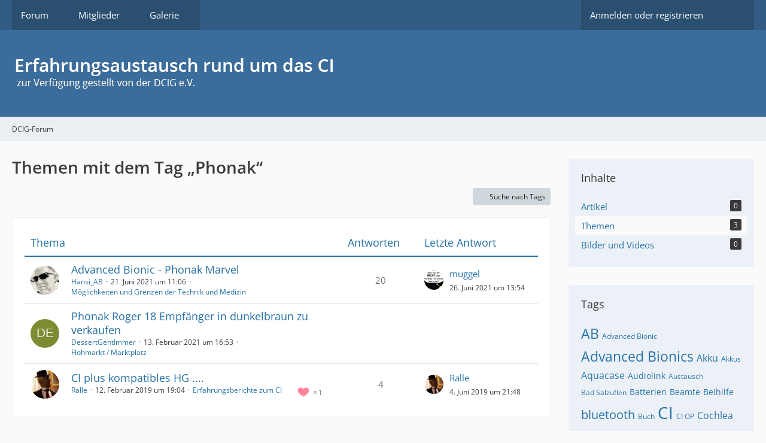

--- FILE ---
content_type: text/html; charset=UTF-8
request_url: https://dcig-forum.de/index.php?tagged/146-phonak/&objectType=com.woltlab.wbb.thread
body_size: 10284
content:






<!DOCTYPE html>
<html
    dir="ltr"
    lang="de"
    data-color-scheme="system"
>

<head>
	<meta charset="utf-8">
		
	<title>Themen mit dem Tag „Phonak“ - DCIG-Forum</title>
	
	<meta name="viewport" content="width=device-width, initial-scale=1">
<meta name="format-detection" content="telephone=no">
<meta name="robots" content="noindex"><meta name="description" content="Das Cochlea-Implantat - Taub und trotzdem hören - Forum der DCIG">
<meta property="og:site_name" content="DCIG-Forum">

<!-- Stylesheets -->
<link rel="stylesheet" type="text/css" href="https://dcig-forum.de/style/style-1.css?m=1744826167"><link rel="preload" href="https://dcig-forum.de/font/families/Open%20Sans/OpenSans%5Bwdth%2Cwght%5D.woff2?v=1705172126" as="font" crossorigin>

<meta name="timezone" content="Europe/Berlin">


<script>
	var WCF_PATH = 'https://dcig-forum.de/';
	var WSC_API_URL = 'https://dcig-forum.de/';
	
	var LANGUAGE_ID = 1;
	var LANGUAGE_USE_INFORMAL_VARIANT = false;
	var TIME_NOW = 1769985898;
	var LAST_UPDATE_TIME = 1744826165;
	var ENABLE_DEBUG_MODE = false;
	var ENABLE_PRODUCTION_DEBUG_MODE = true;
	var ENABLE_DEVELOPER_TOOLS = false;
	var PAGE_TITLE = 'DCIG-Forum';
	
	var REACTION_TYPES = {"1":{"title":"Gef\u00e4llt mir","renderedIcon":"<img\n\tsrc=\"https:\/\/dcig-forum.de\/images\/reaction\/like.svg\"\n\talt=\"Gef\u00e4llt mir\"\n\tclass=\"reactionType\"\n\tdata-reaction-type-id=\"1\"\n>","iconPath":"https:\/\/dcig-forum.de\/images\/reaction\/like.svg","showOrder":1,"reactionTypeID":1,"isAssignable":1},"2":{"title":"Danke","renderedIcon":"<img\n\tsrc=\"https:\/\/dcig-forum.de\/images\/reaction\/thanks.svg\"\n\talt=\"Danke\"\n\tclass=\"reactionType\"\n\tdata-reaction-type-id=\"2\"\n>","iconPath":"https:\/\/dcig-forum.de\/images\/reaction\/thanks.svg","showOrder":2,"reactionTypeID":2,"isAssignable":1},"3":{"title":"Haha","renderedIcon":"<img\n\tsrc=\"https:\/\/dcig-forum.de\/images\/reaction\/haha.svg\"\n\talt=\"Haha\"\n\tclass=\"reactionType\"\n\tdata-reaction-type-id=\"3\"\n>","iconPath":"https:\/\/dcig-forum.de\/images\/reaction\/haha.svg","showOrder":3,"reactionTypeID":3,"isAssignable":0},"4":{"title":"Verwirrend","renderedIcon":"<img\n\tsrc=\"https:\/\/dcig-forum.de\/images\/reaction\/confused.svg\"\n\talt=\"Verwirrend\"\n\tclass=\"reactionType\"\n\tdata-reaction-type-id=\"4\"\n>","iconPath":"https:\/\/dcig-forum.de\/images\/reaction\/confused.svg","showOrder":4,"reactionTypeID":4,"isAssignable":0},"5":{"title":"Traurig","renderedIcon":"<img\n\tsrc=\"https:\/\/dcig-forum.de\/images\/reaction\/sad.svg\"\n\talt=\"Traurig\"\n\tclass=\"reactionType\"\n\tdata-reaction-type-id=\"5\"\n>","iconPath":"https:\/\/dcig-forum.de\/images\/reaction\/sad.svg","showOrder":5,"reactionTypeID":5,"isAssignable":0}};
	
	
		{
		const colorScheme = matchMedia("(prefers-color-scheme: dark)").matches ? "dark" : "light";
		document.documentElement.dataset.colorScheme = colorScheme;
	}
	</script>

<script src="https://dcig-forum.de/js/WoltLabSuite/WebComponent.min.js?v=1744826165"></script>
<script src="https://dcig-forum.de/js/preload/de.preload.js?v=1744826165"></script>

<script src="https://dcig-forum.de/js/WoltLabSuite.Core.min.js?v=1744826165"></script>
<script>
requirejs.config({
	baseUrl: 'https://dcig-forum.de/js',
	urlArgs: 't=1744826165'
	
});

window.addEventListener('pageshow', function(event) {
	if (event.persisted) {
		window.location.reload();
	}
});

</script>
<script src="https://dcig-forum.de/js/WoltLabSuite.Gallery.min.js?v=1744826165"></script>
<script src="https://dcig-forum.de/js/WoltLabSuite.Forum.min.js?v=1744826165"></script>
<noscript>
	<style>
		.jsOnly {
			display: none !important;
		}
		
		.noJsOnly {
			display: block !important;
		}
	</style>
</noscript>

<script type="application/ld+json">
{
"@context": "http://schema.org",
"@type": "WebSite",
"url": "https:\/\/dcig-forum.de\/forum\/",
"potentialAction": {
"@type": "SearchAction",
"target": "https:\/\/dcig-forum.de\/index.php?search\/&q={search_term_string}",
"query-input": "required name=search_term_string"
}
}
</script>
<link rel="apple-touch-icon" sizes="180x180" href="https://dcig-forum.de/images/favicon/default.apple-touch-icon.png">
<link rel="manifest" href="https://dcig-forum.de/images/favicon/default.manifest.json">
<link rel="icon" type="image/png" sizes="48x48" href="https://dcig-forum.de/images/favicon/default.favicon-48x48.png">
<meta name="msapplication-config" content="https://dcig-forum.de/images/favicon/default.browserconfig.xml">
<meta name="theme-color" content="#3a6d9c">
<script>
    {
        document.querySelector('meta[name="theme-color"]').content = window.getComputedStyle(document.documentElement).getPropertyValue("--wcfPageThemeColor");
    }
</script>

	
		
						<link rel="canonical" href="https://dcig-forum.de/index.php?tagged/146-phonak/&amp;objectType=com.woltlab.wbb.thread">
	</head>

<body id="tpl_wcf_tagged"
	itemscope itemtype="http://schema.org/WebPage"	data-template="tagged" data-application="wcf" data-page-id="32" data-page-identifier="com.woltlab.wcf.Tagged"		class="">

<span id="top"></span>

<div id="pageContainer" class="pageContainer">
	
	
	<div id="pageHeaderContainer" class="pageHeaderContainer">
	<header id="pageHeader" class="pageHeader">
		<div id="pageHeaderPanel" class="pageHeaderPanel">
			<div class="layoutBoundary">
				<div class="box mainMenu" data-box-identifier="com.woltlab.wcf.MainMenu">
			
		
	<div class="boxContent">
		<nav aria-label="Hauptmenü">
	<ol class="boxMenu">
		
		
					<li class=" boxMenuHasChildren" data-identifier="com.woltlab.wbb.BoardList">
				<a href="https://dcig-forum.de/forum/" class="boxMenuLink">
					<span class="boxMenuLinkTitle">Forum</span>
																<fa-icon size="16" name="caret-down" solid></fa-icon>
									</a>
				
				<ol class="boxMenuDepth1">				
									<li class="" data-identifier="com.woltlab.wcf.Dashboard">
				<a href="https://dcig-forum.de/index.php?dashboard/" class="boxMenuLink">
					<span class="boxMenuLinkTitle">Letzte Aktivitäten</span>
														</a>
				
				</li>				
									<li class="" data-identifier="com.woltlab.wbb.UnresolvedThreadList">
				<a href="https://dcig-forum.de/forum/index.php?unresolved-thread-list/" class="boxMenuLink">
					<span class="boxMenuLinkTitle">Unerledigte Themen</span>
														</a>
				
				</li>				
									</ol></li>									<li class=" boxMenuHasChildren" data-identifier="com.woltlab.wcf.MembersList">
				<a href="https://dcig-forum.de/index.php?members-list/" class="boxMenuLink">
					<span class="boxMenuLinkTitle">Mitglieder</span>
																<fa-icon size="16" name="caret-down" solid></fa-icon>
									</a>
				
				<ol class="boxMenuDepth1">				
									<li class="" data-identifier="com.woltlab.wcf.RecentActivityList">
				<a href="https://dcig-forum.de/index.php?recent-activity-list/" class="boxMenuLink">
					<span class="boxMenuLinkTitle">Letzte Aktivitäten</span>
														</a>
				
				</li>				
									<li class="" data-identifier="com.woltlab.wcf.UsersOnlineList">
				<a href="https://dcig-forum.de/index.php?users-online-list/" class="boxMenuLink">
					<span class="boxMenuLinkTitle">Benutzer online</span>
														</a>
				
				</li>				
									<li class="" data-identifier="com.woltlab.wcf.Team">
				<a href="https://dcig-forum.de/index.php?team/" class="boxMenuLink">
					<span class="boxMenuLinkTitle">Team</span>
														</a>
				
				</li>				
									<li class="" data-identifier="com.woltlab.wcf.UserSearch">
				<a href="https://dcig-forum.de/index.php?user-search/" class="boxMenuLink">
					<span class="boxMenuLinkTitle">Mitgliedersuche</span>
														</a>
				
				</li>				
									</ol></li>									<li class=" boxMenuHasChildren" data-identifier="com.woltlab.gallery.Gallery">
				<a href="https://dcig-forum.de/gallery/" class="boxMenuLink">
					<span class="boxMenuLinkTitle">Galerie</span>
																<fa-icon size="16" name="caret-down" solid></fa-icon>
									</a>
				
				<ol class="boxMenuDepth1">				
									<li class="" data-identifier="com.woltlab.gallery.AlbumList">
				<a href="https://dcig-forum.de/gallery/index.php?album-list/" class="boxMenuLink">
					<span class="boxMenuLinkTitle">Alben</span>
														</a>
				
				</li>				
									</ol></li>								
		
	</ol>
</nav>	</div>
</div><button type="button" class="pageHeaderMenuMobile" aria-expanded="false" aria-label="Menü">
	<span class="pageHeaderMenuMobileInactive">
		<fa-icon size="32" name="bars"></fa-icon>
	</span>
	<span class="pageHeaderMenuMobileActive">
		<fa-icon size="32" name="xmark"></fa-icon>
	</span>
</button>
				
				<nav id="topMenu" class="userPanel">
	<ul class="userPanelItems">
									<li id="pageLanguageContainer">
					</li>
						<li id="userLogin">
				<a
					class="loginLink"
					href="https://dcig-forum.de/index.php?login/&amp;url=https%3A%2F%2Fdcig-forum.de%2Findex.php%3Ftagged%2F146-phonak%2F%26objectType%3Dcom.woltlab.wbb.thread"
					rel="nofollow"
				>Anmelden oder registrieren</a>
			</li>
				
								
							
		<!-- page search -->
		<li>
			<a href="https://dcig-forum.de/index.php?search/" id="userPanelSearchButton" class="jsTooltip" title="Suche"><fa-icon size="32" name="magnifying-glass"></fa-icon> <span>Suche</span></a>
		</li>
	</ul>
</nav>
	<a
		href="https://dcig-forum.de/index.php?login/&amp;url=https%3A%2F%2Fdcig-forum.de%2Findex.php%3Ftagged%2F146-phonak%2F%26objectType%3Dcom.woltlab.wbb.thread"
		class="userPanelLoginLink jsTooltip"
		title="Anmelden oder registrieren"
		rel="nofollow"
	>
		<fa-icon size="32" name="arrow-right-to-bracket"></fa-icon>
	</a>
			</div>
		</div>
		
		<div id="pageHeaderFacade" class="pageHeaderFacade">
			<div class="layoutBoundary">
				<div id="pageHeaderLogo" class="pageHeaderLogo">
		
	<a href="https://dcig-forum.de/forum/" aria-label="DCIG-Forum">
		<img src="https://dcig-forum.de/images/style-1/wbb3-header-logo.png" alt="" class="pageHeaderLogoLarge" height="65" width="571" loading="eager">
		<img src="https://dcig-forum.de/images/style-1/wbb3-header-logo.png" alt="" class="pageHeaderLogoSmall" height="65" width="571" loading="eager">
		
		
	</a>
</div>
				
					


<button type="button" id="pageHeaderSearchMobile" class="pageHeaderSearchMobile" aria-expanded="false" aria-label="Suche">
	<fa-icon size="32" name="magnifying-glass"></fa-icon>
</button>

<div id="pageHeaderSearch" class="pageHeaderSearch">
	<form method="post" action="https://dcig-forum.de/index.php?search/">
		<div id="pageHeaderSearchInputContainer" class="pageHeaderSearchInputContainer">
			<div class="pageHeaderSearchType dropdown">
				<a href="#" class="button dropdownToggle" id="pageHeaderSearchTypeSelect">
					<span class="pageHeaderSearchTypeLabel">Alles</span>
					<fa-icon size="16" name="caret-down" solid></fa-icon>
				</a>
				<ul class="dropdownMenu">
					<li><a href="#" data-extended-link="https://dcig-forum.de/index.php?search/&amp;extended=1" data-object-type="everywhere">Alles</a></li>
					<li class="dropdownDivider"></li>
					
					
					
																		<li><a href="#" data-extended-link="https://dcig-forum.de/index.php?search/&amp;type=com.woltlab.wcf.article&amp;extended=1" data-object-type="com.woltlab.wcf.article">Artikel</a></li>
																																			<li><a href="#" data-extended-link="https://dcig-forum.de/index.php?search/&amp;type=com.woltlab.wbb.post&amp;extended=1" data-object-type="com.woltlab.wbb.post">Forum</a></li>
																								<li><a href="#" data-extended-link="https://dcig-forum.de/index.php?search/&amp;type=com.woltlab.gallery.image&amp;extended=1" data-object-type="com.woltlab.gallery.image">Galerie</a></li>
																								<li><a href="#" data-extended-link="https://dcig-forum.de/index.php?search/&amp;type=com.woltlab.wcf.page&amp;extended=1" data-object-type="com.woltlab.wcf.page">Seiten</a></li>
																
					<li class="dropdownDivider"></li>
					<li><a class="pageHeaderSearchExtendedLink" href="https://dcig-forum.de/index.php?search/&amp;extended=1">Erweiterte Suche</a></li>
				</ul>
			</div>
			
			<input type="search" name="q" id="pageHeaderSearchInput" class="pageHeaderSearchInput" placeholder="Suchbegriff eingeben" autocomplete="off" value="">
			
			<button type="submit" class="pageHeaderSearchInputButton button" title="Suche">
				<fa-icon size="16" name="magnifying-glass"></fa-icon>
			</button>
			
			<div id="pageHeaderSearchParameters"></div>
			
					</div>
	</form>
</div>

	</div>
		</div>
	</header>
	
	
</div>
	
	
	
	
	
	<div class="pageNavigation">
	<div class="layoutBoundary">
			<nav class="breadcrumbs" aria-label="Verlaufsnavigation">
		<ol class="breadcrumbs__list" itemprop="breadcrumb" itemscope itemtype="http://schema.org/BreadcrumbList">
			<li class="breadcrumbs__item" title="DCIG-Forum" itemprop="itemListElement" itemscope itemtype="http://schema.org/ListItem">
							<a class="breadcrumbs__link" href="https://dcig-forum.de/forum/" itemprop="item">
																	<span class="breadcrumbs__parent_indicator">
										<fa-icon size="16" name="arrow-left-long"></fa-icon>
									</span>
																<span class="breadcrumbs__title" itemprop="name">DCIG-Forum</span>
							</a>
															<meta itemprop="position" content="1">
																					</li>
		</ol>
	</nav>
	</div>
</div>
	
	
	
	<section id="main" class="main" role="main">
		<div class="layoutBoundary">
			

						
			<div id="content" class="content content--sidebar-right">
								
																					
													<header class="contentHeader">
								<div class="contentHeaderTitle">
									<h1 class="contentTitle">Themen mit dem Tag „Phonak“</h1>
																	</div>
								
								
							</header>
																			
				
				
				
				
				

				




	<div class="contentInteraction">
		
					<div class="contentInteractionButtonContainer">
									<div class="contentInteractionButtons">
						<a href="https://dcig-forum.de/index.php?tag-search/" class="contentInteractionButton button small"><fa-icon size="16" name="magnifying-glass"></fa-icon> <span>Suche nach Tags</span></a>					</div>
				
				
							</div>
			</div>

	<div class="section tabularBox messageGroupList wbbThreadList">
	<ol class="tabularList">
		<li class="tabularListRow tabularListRowHead">
			<ol class="tabularListColumns">
				<li class="columnSubject">Thema</li>
				<li class="columnStats">Antworten</li>
				<li class="columnLastPost">Letzte Antwort</li>
				
				
			</ol>
		</li>
		
		
	<li class="tabularListRow">
		<ol
			id="thread5026"
			class="tabularListColumns messageGroup wbbThread jsClipboardObject"
			data-thread-id="5026" data-element-id="5026" data-is-closed="0" data-is-deleted="0"
			data-is-sticky="0" data-is-disabled="0" data-is-announcement="0"
						data-is-link="0"
		>
									<li class="columnIcon columnAvatar">
				<div>
					<p><img src="https://dcig-forum.de/images/avatars/52/471-52fb28d77beb6adaf6d4964f258a82c058e6c046.webp" width="48" height="48" alt="" class="userAvatarImage" loading="lazy"></p>
					
								
																																							
					
				</div>
			</li>
							<li class="columnSubject">
					
					
					<h3>
						
						
																					<a href="https://dcig-forum.de/forum/index.php?thread/5026-advanced-bionic-phonak-marvel/" class="messageGroupLink wbbTopicLink" data-object-id="5026">Advanced Bionic - Phonak Marvel</a>
																			
													<span class="badge messageGroupCounterMobile">20</span>
											</h3>
					
					<aside class="statusDisplay" role="presentation">
						<ul class="inlineList statusIcons">
																																																	
														
							
							
													</ul>
					</aside>
					
					<ul class="inlineList dotSeparated small messageGroupInfo">
						<li class="messageGroupAuthor"><a href="https://dcig-forum.de/index.php?user/3000-hansi-ab/" data-object-id="3000" class="userLink">Hansi_AB</a></li>
						<li class="messageGroupTime"><woltlab-core-date-time date="2021-06-21T09:06:27+00:00">21. Juni 2021 um 11:06</woltlab-core-date-time></li>
												<li class="wbbThreadBoardLink"><a href="https://dcig-forum.de/forum/index.php?board/7-m%C3%B6glichkeiten-und-grenzen-der-technik-und-medizin/">Möglichkeiten und Grenzen der Technik und Medizin</a></li>						
					</ul>
					
					<ul class="messageGroupInfoMobile">
						<li class="messageGroupAuthorMobile">Hansi_AB</li>
						<li class="messageGroupLastPostTimeMobile"><woltlab-core-date-time date="2021-06-26T11:54:02+00:00">26. Juni 2021 um 13:54</woltlab-core-date-time></li>
					</ul>
					
										
					
				</li>
				<li class="columnStats">
											<dl class="plain statsDataList">
							<dt>Antworten</dt>
							<dd>20</dd>
						</dl>
						<dl class="plain statsDataList">
							<dt>Zugriffe</dt>
							<dd>10k</dd>
						</dl>

						<div class="messageGroupListStatsSimple">
															<span aria-label="Antworten">
									<fa-icon size="16" name="comment"></fa-icon>
								</span>
								20													</div>
									</li>
				
				<li class="columnLastPost">
											<div class="box32">
							<a href="https://dcig-forum.de/forum/index.php?thread/5026-advanced-bionic-phonak-marvel/&amp;action=lastPost" class="jsTooltip" title="Zum letzten Beitrag springen"><img src="https://dcig-forum.de/images/avatars/2b/74-2b2c037c8d383fad192a1d35c43b16636d05e421.gif" width="32" height="32" alt="" class="userAvatarImage" loading="lazy"></a>
							
							<div>
								<p>
									<a href="https://dcig-forum.de/index.php?user/23-muggel/" data-object-id="23" class="userLink">muggel</a>								</p>
								<small><woltlab-core-date-time date="2021-06-26T11:54:02+00:00">26. Juni 2021 um 13:54</woltlab-core-date-time></small>
							</div>
						</div>
									</li>
						
			
		</ol>
	</li>
	<li class="tabularListRow">
		<ol
			id="thread4923"
			class="tabularListColumns messageGroup wbbThread jsClipboardObject"
			data-thread-id="4923" data-element-id="4923" data-is-closed="0" data-is-deleted="0"
			data-is-sticky="0" data-is-disabled="0" data-is-announcement="0"
						data-is-link="0"
		>
									<li class="columnIcon columnAvatar">
				<div>
					<p><img src="[data-uri]" width="48" height="48" alt="" class="userAvatarImage"></p>
					
								
																																							
					
				</div>
			</li>
							<li class="columnSubject">
					
					
					<h3>
						
						
																					<a href="https://dcig-forum.de/forum/index.php?thread/4923-phonak-roger-18-empf%C3%A4nger-in-dunkelbraun-zu-verkaufen/" class="messageGroupLink wbbTopicLink" data-object-id="4923">Phonak Roger 18 Empfänger in dunkelbraun zu verkaufen</a>
																			
											</h3>
					
					<aside class="statusDisplay" role="presentation">
						<ul class="inlineList statusIcons">
																																																		<li>
									<span class="jsTooltip" title="Dieses Thema enthält einen Dateianhang.">
										<fa-icon size="16" name="paperclip"></fa-icon>
									</span>
								</li>
														
														
							
							
													</ul>
					</aside>
					
					<ul class="inlineList dotSeparated small messageGroupInfo">
						<li class="messageGroupAuthor"><a href="https://dcig-forum.de/index.php?user/2969-dessertgehtimmer/" data-object-id="2969" class="userLink">DessertGehtImmer</a></li>
						<li class="messageGroupTime"><woltlab-core-date-time date="2021-02-13T15:53:16+00:00">13. Februar 2021 um 16:53</woltlab-core-date-time></li>
												<li class="wbbThreadBoardLink"><a href="https://dcig-forum.de/forum/index.php?board/17-flohmarkt-marktplatz/">Flohmarkt / Marktplatz</a></li>						
					</ul>
					
					<ul class="messageGroupInfoMobile">
						<li class="messageGroupAuthorMobile">DessertGehtImmer</li>
						<li class="messageGroupLastPostTimeMobile"><woltlab-core-date-time date="2021-02-13T15:53:16+00:00">13. Februar 2021 um 16:53</woltlab-core-date-time></li>
					</ul>
					
										
					
				</li>
				<li class="columnStats">
											<dl class="plain statsDataList">
							<dt>Antworten</dt>
							<dd>0</dd>
						</dl>
						<dl class="plain statsDataList">
							<dt>Zugriffe</dt>
							<dd>1,7k</dd>
						</dl>

						<div class="messageGroupListStatsSimple">
													</div>
									</li>
				
				<li class="columnLastPost">
									</li>
						
			
		</ol>
	</li>
	<li class="tabularListRow">
		<ol
			id="thread4334"
			class="tabularListColumns messageGroup wbbThread jsClipboardObject"
			data-thread-id="4334" data-element-id="4334" data-is-closed="0" data-is-deleted="0"
			data-is-sticky="0" data-is-disabled="0" data-is-announcement="0"
						data-is-link="0"
		>
									<li class="columnIcon columnAvatar">
				<div>
					<p><img src="https://dcig-forum.de/images/avatars/0d/300-0d6cdd5c828e72fe7bfa4f49fc9cd2e61e6f2d1d.webp" width="48" height="48" alt="" class="userAvatarImage" loading="lazy"></p>
					
								
																																							
					
				</div>
			</li>
							<li class="columnSubject">
					
					
					<h3>
						
						
																					<a href="https://dcig-forum.de/forum/index.php?thread/4334-ci-plus-kompatibles-hg/" class="messageGroupLink wbbTopicLink" data-object-id="4334">CI plus kompatibles HG ....</a>
																			
													<span class="badge messageGroupCounterMobile">4</span>
											</h3>
					
					<aside class="statusDisplay" role="presentation">
						<ul class="inlineList statusIcons">
							<li>			<span class="topReactionShort jsTooltip" title="Gefällt mir × 1">
			<img
	src="https://dcig-forum.de/images/reaction/like.svg"
	alt="Gefällt mir"
	class="reactionType"
	data-reaction-type-id="1"
>			<span class="reactionCount">1</span>
		</span>
	</li>																																										
														
							
							
													</ul>
					</aside>
					
					<ul class="inlineList dotSeparated small messageGroupInfo">
						<li class="messageGroupAuthor"><a href="https://dcig-forum.de/index.php?user/2453-ralle/" data-object-id="2453" class="userLink">Ralle</a></li>
						<li class="messageGroupTime"><woltlab-core-date-time date="2019-02-12T18:04:40+00:00">12. Februar 2019 um 19:04</woltlab-core-date-time></li>
												<li class="wbbThreadBoardLink"><a href="https://dcig-forum.de/forum/index.php?board/40-erfahrungsberichte-zum-ci/">Erfahrungsberichte zum CI</a></li>						
					</ul>
					
					<ul class="messageGroupInfoMobile">
						<li class="messageGroupAuthorMobile">Ralle</li>
						<li class="messageGroupLastPostTimeMobile"><woltlab-core-date-time date="2019-06-04T19:48:01+00:00">4. Juni 2019 um 21:48</woltlab-core-date-time></li>
					</ul>
					
										
					
				</li>
				<li class="columnStats">
											<dl class="plain statsDataList">
							<dt>Antworten</dt>
							<dd>4</dd>
						</dl>
						<dl class="plain statsDataList">
							<dt>Zugriffe</dt>
							<dd>5,1k</dd>
						</dl>

						<div class="messageGroupListStatsSimple">
															<span aria-label="Antworten">
									<fa-icon size="16" name="comment"></fa-icon>
								</span>
								4													</div>
									</li>
				
				<li class="columnLastPost">
											<div class="box32">
							<a href="https://dcig-forum.de/forum/index.php?thread/4334-ci-plus-kompatibles-hg/&amp;action=lastPost" class="jsTooltip" title="Zum letzten Beitrag springen"><img src="https://dcig-forum.de/images/avatars/0d/300-0d6cdd5c828e72fe7bfa4f49fc9cd2e61e6f2d1d.webp" width="32" height="32" alt="" class="userAvatarImage" loading="lazy"></a>
							
							<div>
								<p>
									<a href="https://dcig-forum.de/index.php?user/2453-ralle/" data-object-id="2453" class="userLink">Ralle</a>								</p>
								<small><woltlab-core-date-time date="2019-06-04T19:48:01+00:00">4. Juni 2019 um 21:48</woltlab-core-date-time></small>
							</div>
						</div>
									</li>
						
			
		</ol>
	</li>
	</ol>
</div>

<footer class="contentFooter">
	
	
	
</footer>

				
				
				
				
																</div>
			
							<aside class="sidebar boxesSidebarRight" aria-label="Rechte Seitenleiste">
					<div class="boxContainer">
						<section class="box" data-static-box-identifier="com.woltlab.wcf.TaggedMenu">
		<h2 class="boxTitle">Inhalte</h2>
		
		<nav class="boxContent">
			<ul class="boxMenu">
									<li>
						<a class="boxMenuLink" href="https://dcig-forum.de/index.php?tagged/146-phonak/&amp;objectType=com.woltlab.wcf.article">
							<span class="boxMenuLinkTitle">Artikel</span>
							<span class="badge">0</span>
						</a>
					</li>
									<li class="active">
						<a class="boxMenuLink" href="https://dcig-forum.de/index.php?tagged/146-phonak/&amp;objectType=com.woltlab.wbb.thread">
							<span class="boxMenuLinkTitle">Themen</span>
							<span class="badge">3</span>
						</a>
					</li>
									<li>
						<a class="boxMenuLink" href="https://dcig-forum.de/index.php?tagged/146-phonak/&amp;objectType=com.woltlab.gallery.image">
							<span class="boxMenuLinkTitle">Bilder und Videos</span>
							<span class="badge">0</span>
						</a>
					</li>
							</ul>
		</nav>
	</section>
	
			<section class="box" data-static-box-identifier="com.woltlab.wcf.TaggedTagCloud">
			<h2 class="boxTitle">Tags</h2>
			
			<div class="boxContent">
					<ul class="tagList">
		<li><a href="https://dcig-forum.de/index.php?tagged/147-ab/&amp;objectType=com.woltlab.wbb.thread" rel="tag" class="tagWeight6">AB</a></li>
							<li><a href="https://dcig-forum.de/index.php?tagged/215-advanced-bionic/&amp;objectType=com.woltlab.wbb.thread" rel="tag" class="tagWeight1">Advanced Bionic</a></li>
							<li><a href="https://dcig-forum.de/index.php?tagged/148-advanced-bionics/&amp;objectType=com.woltlab.wbb.thread" rel="tag" class="tagWeight6">Advanced Bionics</a></li>
							<li><a href="https://dcig-forum.de/index.php?tagged/153-akku/&amp;objectType=com.woltlab.wbb.thread" rel="tag" class="tagWeight3">Akku</a></li>
							<li><a href="https://dcig-forum.de/index.php?tagged/1-akkus/&amp;objectType=com.woltlab.wbb.thread" rel="tag" class="tagWeight1">Akkus</a></li>
							<li><a href="https://dcig-forum.de/index.php?tagged/197-aquacase/&amp;objectType=com.woltlab.wbb.thread" rel="tag" class="tagWeight3">Aquacase</a></li>
							<li><a href="https://dcig-forum.de/index.php?tagged/591-audiolink/&amp;objectType=com.woltlab.wbb.thread" rel="tag" class="tagWeight2">Audiolink</a></li>
							<li><a href="https://dcig-forum.de/index.php?tagged/249-austausch/&amp;objectType=com.woltlab.wbb.thread" rel="tag" class="tagWeight1">Austausch</a></li>
							<li><a href="https://dcig-forum.de/index.php?tagged/157-bad-salzuflen/&amp;objectType=com.woltlab.wbb.thread" rel="tag" class="tagWeight1">Bad Salzuflen</a></li>
							<li><a href="https://dcig-forum.de/index.php?tagged/2-batterien/&amp;objectType=com.woltlab.wbb.thread" rel="tag" class="tagWeight2">Batterien</a></li>
							<li><a href="https://dcig-forum.de/index.php?tagged/182-beamte/&amp;objectType=com.woltlab.wbb.thread" rel="tag" class="tagWeight2">Beamte</a></li>
							<li><a href="https://dcig-forum.de/index.php?tagged/183-beihilfe/&amp;objectType=com.woltlab.wbb.thread" rel="tag" class="tagWeight2">Beihilfe</a></li>
							<li><a href="https://dcig-forum.de/index.php?tagged/259-bluetooth/&amp;objectType=com.woltlab.wbb.thread" rel="tag" class="tagWeight5">bluetooth</a></li>
							<li><a href="https://dcig-forum.de/index.php?tagged/209-buch/&amp;objectType=com.woltlab.wbb.thread" rel="tag" class="tagWeight1">Buch</a></li>
							<li><a href="https://dcig-forum.de/index.php?tagged/12-ci/&amp;objectType=com.woltlab.wbb.thread" rel="tag" class="tagWeight7">CI</a></li>
							<li><a href="https://dcig-forum.de/index.php?tagged/228-ci-op/&amp;objectType=com.woltlab.wbb.thread" rel="tag" class="tagWeight1">CI OP</a></li>
							<li><a href="https://dcig-forum.de/index.php?tagged/325-cochlea/&amp;objectType=com.woltlab.wbb.thread" rel="tag" class="tagWeight3">Cochlea</a></li>
							<li><a href="https://dcig-forum.de/index.php?tagged/11-cochlea-implantat/&amp;objectType=com.woltlab.wbb.thread" rel="tag" class="tagWeight5">Cochlea-Implantat</a></li>
							<li><a href="https://dcig-forum.de/index.php?tagged/340-cochlea-implantat/&amp;objectType=com.woltlab.wbb.thread" rel="tag" class="tagWeight4">Cochlea Implantat</a></li>
							<li><a href="https://dcig-forum.de/index.php?tagged/42-cochlear/&amp;objectType=com.woltlab.wbb.thread" rel="tag" class="tagWeight5">Cochlear</a></li>
							<li><a href="https://dcig-forum.de/index.php?tagged/262-corona/&amp;objectType=com.woltlab.wbb.thread" rel="tag" class="tagWeight3">Corona</a></li>
							<li><a href="https://dcig-forum.de/index.php?tagged/79-cp910/&amp;objectType=com.woltlab.wbb.thread" rel="tag" class="tagWeight1">CP910</a></li>
							<li><a href="https://dcig-forum.de/index.php?tagged/6-dcig/&amp;objectType=com.woltlab.wbb.thread" rel="tag" class="tagWeight2">DCIG</a></li>
							<li><a href="https://dcig-forum.de/index.php?tagged/34-ea/&amp;objectType=com.woltlab.wbb.thread" rel="tag" class="tagWeight1">EA</a></li>
							<li><a href="https://dcig-forum.de/index.php?tagged/247-eas/&amp;objectType=com.woltlab.wbb.thread" rel="tag" class="tagWeight4">EAS</a></li>
							<li><a href="https://dcig-forum.de/index.php?tagged/31-einseitige-ertaubung/&amp;objectType=com.woltlab.wbb.thread" rel="tag" class="tagWeight4">Einseitige Ertaubung</a></li>
							<li><a href="https://dcig-forum.de/index.php?tagged/210-einseitige-taubheit/&amp;objectType=com.woltlab.wbb.thread" rel="tag" class="tagWeight4">Einseitige Taubheit</a></li>
							<li><a href="https://dcig-forum.de/index.php?tagged/291-erfahrung/&amp;objectType=com.woltlab.wbb.thread" rel="tag" class="tagWeight2">Erfahrung</a></li>
							<li><a href="https://dcig-forum.de/index.php?tagged/339-erfahrungen/&amp;objectType=com.woltlab.wbb.thread" rel="tag" class="tagWeight5">Erfahrungen</a></li>
							<li><a href="https://dcig-forum.de/index.php?tagged/327-erfahrungsbericht/&amp;objectType=com.woltlab.wbb.thread" rel="tag" class="tagWeight3">Erfahrungsbericht</a></li>
							<li><a href="https://dcig-forum.de/index.php?tagged/33-erstanpassung/&amp;objectType=com.woltlab.wbb.thread" rel="tag" class="tagWeight5">Erstanpassung</a></li>
							<li><a href="https://dcig-forum.de/index.php?tagged/143-familie/&amp;objectType=com.woltlab.wbb.thread" rel="tag" class="tagWeight1">Familie</a></li>
							<li><a href="https://dcig-forum.de/index.php?tagged/391-forschung/&amp;objectType=com.woltlab.wbb.thread" rel="tag" class="tagWeight3">Forschung</a></li>
							<li><a href="https://dcig-forum.de/index.php?tagged/415-frankfurt/&amp;objectType=com.woltlab.wbb.thread" rel="tag" class="tagWeight2">Frankfurt</a></li>
							<li><a href="https://dcig-forum.de/index.php?tagged/65-gdb/&amp;objectType=com.woltlab.wbb.thread" rel="tag" class="tagWeight2">GdB</a></li>
							<li><a href="https://dcig-forum.de/index.php?tagged/217-geh%C3%B6rlos/&amp;objectType=com.woltlab.wbb.thread" rel="tag" class="tagWeight1">gehörlos</a></li>
							<li><a href="https://dcig-forum.de/index.php?tagged/185-gkv/&amp;objectType=com.woltlab.wbb.thread" rel="tag" class="tagWeight1">GKV</a></li>
							<li><a href="https://dcig-forum.de/index.php?tagged/184-hessen/&amp;objectType=com.woltlab.wbb.thread" rel="tag" class="tagWeight3">Hessen</a></li>
							<li><a href="https://dcig-forum.de/index.php?tagged/144-hg/&amp;objectType=com.woltlab.wbb.thread" rel="tag" class="tagWeight1">HG</a></li>
							<li><a href="https://dcig-forum.de/index.php?tagged/248-hybrid/&amp;objectType=com.woltlab.wbb.thread" rel="tag" class="tagWeight2">hybrid</a></li>
							<li><a href="https://dcig-forum.de/index.php?tagged/497-h%C3%B6rger%C3%A4t/&amp;objectType=com.woltlab.wbb.thread" rel="tag" class="tagWeight3">Hörgerät</a></li>
							<li><a href="https://dcig-forum.de/index.php?tagged/479-h%C3%B6rsturz/&amp;objectType=com.woltlab.wbb.thread" rel="tag" class="tagWeight4">Hörsturz</a></li>
							<li><a href="https://dcig-forum.de/index.php?tagged/211-h%C3%B6rverlust/&amp;objectType=com.woltlab.wbb.thread" rel="tag" class="tagWeight1">Hörverlust</a></li>
							<li><a href="https://dcig-forum.de/index.php?tagged/165-implantat/&amp;objectType=com.woltlab.wbb.thread" rel="tag" class="tagWeight1">Implantat</a></li>
							<li><a href="https://dcig-forum.de/index.php?tagged/254-interview/&amp;objectType=com.woltlab.wbb.thread" rel="tag" class="tagWeight1">Interview</a></li>
							<li><a href="https://dcig-forum.de/index.php?tagged/19-junge-selbsthilfe/&amp;objectType=com.woltlab.wbb.thread" rel="tag" class="tagWeight2">Junge Selbsthilfe</a></li>
							<li><a href="https://dcig-forum.de/index.php?tagged/288-kinder/&amp;objectType=com.woltlab.wbb.thread" rel="tag" class="tagWeight3">Kinder</a></li>
							<li><a href="https://dcig-forum.de/index.php?tagged/178-klangvolumen/&amp;objectType=com.woltlab.wbb.thread" rel="tag" class="tagWeight1">Klangvolumen</a></li>
							<li><a href="https://dcig-forum.de/index.php?tagged/289-klinik/&amp;objectType=com.woltlab.wbb.thread" rel="tag" class="tagWeight2">Klinik</a></li>
							<li><a href="https://dcig-forum.de/index.php?tagged/17-klinik-krankenhaus-erfahrung/&amp;objectType=com.woltlab.wbb.thread" rel="tag" class="tagWeight1">Klinik, Krankenhaus, Erfahrung</a></li>
							<li><a href="https://dcig-forum.de/index.php?tagged/187-kopfh%C3%B6rer/&amp;objectType=com.woltlab.wbb.thread" rel="tag" class="tagWeight3">Kopfhörer</a></li>
							<li><a href="https://dcig-forum.de/index.php?tagged/73-kosten%C3%BCbernahme/&amp;objectType=com.woltlab.wbb.thread" rel="tag" class="tagWeight2">Kostenübernahme</a></li>
							<li><a href="https://dcig-forum.de/index.php?tagged/290-krankenhaus/&amp;objectType=com.woltlab.wbb.thread" rel="tag" class="tagWeight3">Krankenhaus</a></li>
							<li><a href="https://dcig-forum.de/index.php?tagged/193-krankenkasse/&amp;objectType=com.woltlab.wbb.thread" rel="tag" class="tagWeight4">Krankenkasse</a></li>
							<li><a href="https://dcig-forum.de/index.php?tagged/316-marvel/&amp;objectType=com.woltlab.wbb.thread" rel="tag" class="tagWeight4">Marvel</a></li>
							<li><a href="https://dcig-forum.de/index.php?tagged/233-master/&amp;objectType=com.woltlab.wbb.thread" rel="tag" class="tagWeight1">Master</a></li>
							<li><a href="https://dcig-forum.de/index.php?tagged/411-med-el/&amp;objectType=com.woltlab.wbb.thread" rel="tag" class="tagWeight5">MED-EL</a></li>
							<li><a href="https://dcig-forum.de/index.php?tagged/314-medel/&amp;objectType=com.woltlab.wbb.thread" rel="tag" class="tagWeight3">Medel</a></li>
							<li><a href="https://dcig-forum.de/index.php?tagged/382-mhh/&amp;objectType=com.woltlab.wbb.thread" rel="tag" class="tagWeight3">MHH</a></li>
							<li><a href="https://dcig-forum.de/index.php?tagged/199-mini-microfon2/&amp;objectType=com.woltlab.wbb.thread" rel="tag" class="tagWeight1">Mini Microfon2+</a></li>
							<li><a href="https://dcig-forum.de/index.php?tagged/213-mono/&amp;objectType=com.woltlab.wbb.thread" rel="tag" class="tagWeight4">Mono</a></li>
							<li><a href="https://dcig-forum.de/index.php?tagged/240-morbus-meniere/&amp;objectType=com.woltlab.wbb.thread" rel="tag" class="tagWeight3">Morbus Meniere</a></li>
							<li><a href="https://dcig-forum.de/index.php?tagged/29-mrt/&amp;objectType=com.woltlab.wbb.thread" rel="tag" class="tagWeight3">MRT</a></li>
							<li><a href="https://dcig-forum.de/index.php?tagged/95-musik/&amp;objectType=com.woltlab.wbb.thread" rel="tag" class="tagWeight4">Musik</a></li>
							<li><a href="https://dcig-forum.de/index.php?tagged/3-naida/&amp;objectType=com.woltlab.wbb.thread" rel="tag" class="tagWeight3">Naida</a></li>
							<li><a href="https://dcig-forum.de/index.php?tagged/319-naida-ci-m/&amp;objectType=com.woltlab.wbb.thread" rel="tag" class="tagWeight2">Naida CI M</a></li>
							<li><a href="https://dcig-forum.de/index.php?tagged/43-nucleus-7/&amp;objectType=com.woltlab.wbb.thread" rel="tag" class="tagWeight3">Nucleus 7;</a></li>
							<li><a href="https://dcig-forum.de/index.php?tagged/441-nucleus-8/&amp;objectType=com.woltlab.wbb.thread" rel="tag" class="tagWeight4">Nucleus 8</a></li>
							<li><a href="https://dcig-forum.de/index.php?tagged/385-op/&amp;objectType=com.woltlab.wbb.thread" rel="tag" class="tagWeight4">Op</a></li>
							<li><a href="https://dcig-forum.de/index.php?tagged/394-operation/&amp;objectType=com.woltlab.wbb.thread" rel="tag" class="tagWeight2">operation</a></li>
							<li><a href="https://dcig-forum.de/index.php?tagged/146-phonak/&amp;objectType=com.woltlab.wbb.thread" rel="tag" class="tagWeight2">Phonak</a></li>
							<li><a href="https://dcig-forum.de/index.php?tagged/181-pkv/&amp;objectType=com.woltlab.wbb.thread" rel="tag" class="tagWeight1">PKV</a></li>
							<li><a href="https://dcig-forum.de/index.php?tagged/202-prozessor/&amp;objectType=com.woltlab.wbb.thread" rel="tag" class="tagWeight2">Prozessor</a></li>
							<li><a href="https://dcig-forum.de/index.php?tagged/4-q90/&amp;objectType=com.woltlab.wbb.thread" rel="tag" class="tagWeight1">Q90</a></li>
							<li><a href="https://dcig-forum.de/index.php?tagged/205-reha/&amp;objectType=com.woltlab.wbb.thread" rel="tag" class="tagWeight5">Reha</a></li>
							<li><a href="https://dcig-forum.de/index.php?tagged/298-reimplantation/&amp;objectType=com.woltlab.wbb.thread" rel="tag" class="tagWeight4">Reimplantation</a></li>
							<li><a href="https://dcig-forum.de/index.php?tagged/139-rondo-2/&amp;objectType=com.woltlab.wbb.thread" rel="tag" class="tagWeight1">RONDO 2</a></li>
							<li><a href="https://dcig-forum.de/index.php?tagged/361-rondo-3/&amp;objectType=com.woltlab.wbb.thread" rel="tag" class="tagWeight3">Rondo 3</a></li>
							<li><a href="https://dcig-forum.de/index.php?tagged/242-schmerzen-ci/&amp;objectType=com.woltlab.wbb.thread" rel="tag" class="tagWeight1">Schmerzen CI</a></li>
							<li><a href="https://dcig-forum.de/index.php?tagged/219-schwerh%C3%B6rigenverein/&amp;objectType=com.woltlab.wbb.thread" rel="tag" class="tagWeight1">Schwerhörigenverein</a></li>
							<li><a href="https://dcig-forum.de/index.php?tagged/244-schwimmen/&amp;objectType=com.woltlab.wbb.thread" rel="tag" class="tagWeight2">Schwimmen</a></li>
							<li><a href="https://dcig-forum.de/index.php?tagged/239-schwindel/&amp;objectType=com.woltlab.wbb.thread" rel="tag" class="tagWeight5">Schwindel</a></li>
							<li><a href="https://dcig-forum.de/index.php?tagged/30-selbsthilfe/&amp;objectType=com.woltlab.wbb.thread" rel="tag" class="tagWeight3">Selbsthilfe</a></li>
							<li><a href="https://dcig-forum.de/index.php?tagged/670-single-sided-deafness/&amp;objectType=com.woltlab.wbb.thread" rel="tag" class="tagWeight3">Single Sided Deafness</a></li>
							<li><a href="https://dcig-forum.de/index.php?tagged/680-sonnet-3/&amp;objectType=com.woltlab.wbb.thread" rel="tag" class="tagWeight3">Sonnet 3</a></li>
							<li><a href="https://dcig-forum.de/index.php?tagged/99-sport/&amp;objectType=com.woltlab.wbb.thread" rel="tag" class="tagWeight1">Sport</a></li>
							<li><a href="https://dcig-forum.de/index.php?tagged/212-sprachverst%C3%A4ndnis/&amp;objectType=com.woltlab.wbb.thread" rel="tag" class="tagWeight1">Sprachverständnis</a></li>
							<li><a href="https://dcig-forum.de/index.php?tagged/539-spule/&amp;objectType=com.woltlab.wbb.thread" rel="tag" class="tagWeight2">Spule</a></li>
							<li><a href="https://dcig-forum.de/index.php?tagged/204-ssd/&amp;objectType=com.woltlab.wbb.thread" rel="tag" class="tagWeight6">SSD</a></li>
							<li><a href="https://dcig-forum.de/index.php?tagged/308-stammtisch/&amp;objectType=com.woltlab.wbb.thread" rel="tag" class="tagWeight3">Stammtisch</a></li>
							<li><a href="https://dcig-forum.de/index.php?tagged/206-station%C3%A4r/&amp;objectType=com.woltlab.wbb.thread" rel="tag" class="tagWeight1">stationär</a></li>
							<li><a href="https://dcig-forum.de/index.php?tagged/260-stereo/&amp;objectType=com.woltlab.wbb.thread" rel="tag" class="tagWeight2">stereo</a></li>
							<li><a href="https://dcig-forum.de/index.php?tagged/232-stimmen-sind-fremd/&amp;objectType=com.woltlab.wbb.thread" rel="tag" class="tagWeight1">Stimmen sind fremd</a></li>
							<li><a href="https://dcig-forum.de/index.php?tagged/404-streamen/&amp;objectType=com.woltlab.wbb.thread" rel="tag" class="tagWeight2">streamen</a></li>
							<li><a href="https://dcig-forum.de/index.php?tagged/176-t-mic/&amp;objectType=com.woltlab.wbb.thread" rel="tag" class="tagWeight2">T-Mic</a></li>
							<li><a href="https://dcig-forum.de/index.php?tagged/158-taub/&amp;objectType=com.woltlab.wbb.thread" rel="tag" class="tagWeight3">taub</a></li>
							<li><a href="https://dcig-forum.de/index.php?tagged/345-technik/&amp;objectType=com.woltlab.wbb.thread" rel="tag" class="tagWeight3">technik</a></li>
							<li><a href="https://dcig-forum.de/index.php?tagged/179-tinnitus/&amp;objectType=com.woltlab.wbb.thread" rel="tag" class="tagWeight5">Tinnitus</a></li>
							<li><a href="https://dcig-forum.de/index.php?tagged/203-vorstellung/&amp;objectType=com.woltlab.wbb.thread" rel="tag" class="tagWeight3">Vorstellung</a></li>
							<li><a href="https://dcig-forum.de/index.php?tagged/509-zubeh%C3%B6r/&amp;objectType=com.woltlab.wbb.thread" rel="tag" class="tagWeight3">Zubehör</a></li>
	</ul>
			</div>
		</section>
					</div>
				</aside>
			
		</div>
	</section>
	
	
	
	
	
	<footer id="pageFooter" class="pageFooter">
		
					
			<div class="boxesFooter">
			<div class="layoutBoundary">
													<div class="boxContainer">
						<div class="box" data-box-identifier="com.woltlab.wcf.FooterMenu">
			
		
	<div class="boxContent">
		<nav aria-label="Footer-Menü">
	<ol class="boxMenu">
		
		
					<li class="" data-identifier="com.woltlab.wcf.PrivacyPolicy">
				<a href="https://dcig-forum.de/index.php?datenschutzerklaerung/" class="boxMenuLink">
					<span class="boxMenuLinkTitle">Datenschutzerklärung</span>
														</a>
				
				</li>				
									<li class="" data-identifier="com.woltlab.wcf.LegalNotice">
				<a href="https://dcig-forum.de/index.php?legal-notice/" class="boxMenuLink">
					<span class="boxMenuLinkTitle">Impressum</span>
														</a>
				
				</li>				
																	
		
	</ol>
</nav>	</div>
</div>
					</div>
				
			</div>
		</div>
		
			<div id="pageFooterCopyright" class="pageFooterCopyright">
			<div class="layoutBoundary">
				<div class="copyright"><a href="https://www.woltlab.com/de/" rel="nofollow" target="_blank">Community-Software: <strong>WoltLab Suite&trade; 6.0.22</strong></a></div>				
											<div class="wcfAdLocation wcfAdLocationFooterBottom"><div><center />weitere Informationen zum Thema CI unter<BR /><BR />
<p><a href="https://dcig.de" target="_blank"><img src="https://dcig-forum.de/images/banner-dcig.jpg" alt="https://dcig-forum.de/images/banner-dcig.jpg" style="margin: 25px 25px 25px 0;" /></a> 
  
<a href="https://deaf-ohr-alive.de" target="_blank"><img src="https://dcig-forum.de/images/banner-doa.jpg" alt="https://dcig-forum.de/images/banner-doa.jpg" style="margin: 25px 25px 25px 0;" /></a> 
  
<a href="https://schnecke-online.de" target="_blank"><img src="https://dcig-forum.de/images/banner-schnecke.jpg" alt="https://dcig-forum.de/images/banner-schnecke.jpg" style="margin: 25px 25px 25px 0;"/></a></p>

<BR /><BR /><BR /></div></div>
			</div>
		</div>
	
</footer>
</div>



<div class="pageFooterStickyNotice">
	
	
	<noscript>
		<div class="info" role="status">
			<div class="layoutBoundary">
				<span class="javascriptDisabledWarningText">In Ihrem Webbrowser ist JavaScript deaktiviert. Um alle Funktionen dieser Website nutzen zu können, muss JavaScript aktiviert sein.</span>
			</div>
		</div>	
	</noscript>
</div>

<script>
	require(['Language', 'WoltLabSuite/Core/BootstrapFrontend', 'User'], function(Language, BootstrapFrontend, User) {
		
		
		User.init(
			0,
			'',
			''		);
		
		BootstrapFrontend.setup({
			backgroundQueue: {
				url: 'https://dcig-forum.de/index.php?background-queue-perform/',
				force: false			},
			dynamicColorScheme: true,
			enableUserPopover: true,
			executeCronjobs: undefined,
											shareButtonProviders: [
					["Facebook", "Facebook", "<fa-brand size=\"24\"><svg xmlns=\"http:\/\/www.w3.org\/2000\/svg\" viewBox=\"0 0 512 512\"><!--! Font Awesome Free 6.5.1 by @fontawesome - https:\/\/fontawesome.com License - https:\/\/fontawesome.com\/license\/free (Icons: CC BY 4.0, Fonts: SIL OFL 1.1, Code: MIT License) Copyright 2023 Fonticons, Inc. --><path d=\"M512 256C512 114.6 397.4 0 256 0S0 114.6 0 256C0 376 82.7 476.8 194.2 504.5V334.2H141.4V256h52.8V222.3c0-87.1 39.4-127.5 125-127.5c16.2 0 44.2 3.2 55.7 6.4V172c-6-.6-16.5-1-29.6-1c-42 0-58.2 15.9-58.2 57.2V256h83.6l-14.4 78.2H287V510.1C413.8 494.8 512 386.9 512 256h0z\"\/><\/svg><\/fa-brand>"], 
					["Twitter", "X", "<fa-brand size=\"24\"><svg xmlns=\"http:\/\/www.w3.org\/2000\/svg\" viewBox=\"0 0 512 512\"><!--! Font Awesome Free 6.5.1 by @fontawesome - https:\/\/fontawesome.com License - https:\/\/fontawesome.com\/license\/free (Icons: CC BY 4.0, Fonts: SIL OFL 1.1, Code: MIT License) Copyright 2023 Fonticons, Inc. --><path d=\"M389.2 48h70.6L305.6 224.2 487 464H345L233.7 318.6 106.5 464H35.8L200.7 275.5 26.8 48H172.4L272.9 180.9 389.2 48zM364.4 421.8h39.1L151.1 88h-42L364.4 421.8z\"\/><\/svg><\/fa-brand>"], 
					["Reddit", "Reddit", "<fa-brand size=\"24\"><svg xmlns=\"http:\/\/www.w3.org\/2000\/svg\" viewBox=\"0 0 512 512\"><!--! Font Awesome Free 6.5.1 by @fontawesome - https:\/\/fontawesome.com License - https:\/\/fontawesome.com\/license\/free (Icons: CC BY 4.0, Fonts: SIL OFL 1.1, Code: MIT License) Copyright 2023 Fonticons, Inc. --><path d=\"M0 256C0 114.6 114.6 0 256 0S512 114.6 512 256s-114.6 256-256 256L37.1 512c-13.7 0-20.5-16.5-10.9-26.2L75 437C28.7 390.7 0 326.7 0 256zM349.6 153.6c23.6 0 42.7-19.1 42.7-42.7s-19.1-42.7-42.7-42.7c-20.6 0-37.8 14.6-41.8 34c-34.5 3.7-61.4 33-61.4 68.4l0 .2c-37.5 1.6-71.8 12.3-99 29.1c-10.1-7.8-22.8-12.5-36.5-12.5c-33 0-59.8 26.8-59.8 59.8c0 24 14.1 44.6 34.4 54.1c2 69.4 77.6 125.2 170.6 125.2s168.7-55.9 170.6-125.3c20.2-9.6 34.1-30.2 34.1-54c0-33-26.8-59.8-59.8-59.8c-13.7 0-26.3 4.6-36.4 12.4c-27.4-17-62.1-27.7-100-29.1l0-.2c0-25.4 18.9-46.5 43.4-49.9l0 0c4.4 18.8 21.3 32.8 41.5 32.8zM177.1 246.9c16.7 0 29.5 17.6 28.5 39.3s-13.5 29.6-30.3 29.6s-31.4-8.8-30.4-30.5s15.4-38.3 32.1-38.3zm190.1 38.3c1 21.7-13.7 30.5-30.4 30.5s-29.3-7.9-30.3-29.6c-1-21.7 11.8-39.3 28.5-39.3s31.2 16.6 32.1 38.3zm-48.1 56.7c-10.3 24.6-34.6 41.9-63 41.9s-52.7-17.3-63-41.9c-1.2-2.9 .8-6.2 3.9-6.5c18.4-1.9 38.3-2.9 59.1-2.9s40.7 1 59.1 2.9c3.1 .3 5.1 3.6 3.9 6.5z\"\/><\/svg><\/fa-brand>"], 
					 
					["LinkedIn", "LinkedIn", "<fa-brand size=\"24\"><svg xmlns=\"http:\/\/www.w3.org\/2000\/svg\" viewBox=\"0 0 448 512\"><!--! Font Awesome Free 6.5.1 by @fontawesome - https:\/\/fontawesome.com License - https:\/\/fontawesome.com\/license\/free (Icons: CC BY 4.0, Fonts: SIL OFL 1.1, Code: MIT License) Copyright 2023 Fonticons, Inc. --><path d=\"M100.28 448H7.4V148.9h92.88zM53.79 108.1C24.09 108.1 0 83.5 0 53.8a53.79 53.79 0 0 1 107.58 0c0 29.7-24.1 54.3-53.79 54.3zM447.9 448h-92.68V302.4c0-34.7-.7-79.2-48.29-79.2-48.29 0-55.69 37.7-55.69 76.7V448h-92.78V148.9h89.08v40.8h1.3c12.4-23.5 42.69-48.3 87.88-48.3 94 0 111.28 61.9 111.28 142.3V448z\"\/><\/svg><\/fa-brand>"], 
					["Pinterest", "Pinterest", "<fa-brand size=\"24\"><svg xmlns=\"http:\/\/www.w3.org\/2000\/svg\" viewBox=\"0 0 496 512\"><!--! Font Awesome Free 6.5.1 by @fontawesome - https:\/\/fontawesome.com License - https:\/\/fontawesome.com\/license\/free (Icons: CC BY 4.0, Fonts: SIL OFL 1.1, Code: MIT License) Copyright 2023 Fonticons, Inc. --><path d=\"M496 256c0 137-111 248-248 248-25.6 0-50.2-3.9-73.4-11.1 10.1-16.5 25.2-43.5 30.8-65 3-11.6 15.4-59 15.4-59 8.1 15.4 31.7 28.5 56.8 28.5 74.8 0 128.7-68.8 128.7-154.3 0-81.9-66.9-143.2-152.9-143.2-107 0-163.9 71.8-163.9 150.1 0 36.4 19.4 81.7 50.3 96.1 4.7 2.2 7.2 1.2 8.3-3.3.8-3.4 5-20.3 6.9-28.1.6-2.5.3-4.7-1.7-7.1-10.1-12.5-18.3-35.3-18.3-56.6 0-54.7 41.4-107.6 112-107.6 60.9 0 103.6 41.5 103.6 100.9 0 67.1-33.9 113.6-78 113.6-24.3 0-42.6-20.1-36.7-44.8 7-29.5 20.5-61.3 20.5-82.6 0-19-10.2-34.9-31.4-34.9-24.9 0-44.9 25.7-44.9 60.2 0 22 7.4 36.8 7.4 36.8s-24.5 103.8-29 123.2c-5 21.4-3 51.6-.9 71.2C65.4 450.9 0 361.1 0 256 0 119 111 8 248 8s248 111 248 248z\"\/><\/svg><\/fa-brand>"], 
					 
					
				],
						styleChanger: false		});
	});
</script>
<script>
	// prevent jQuery and other libraries from utilizing define()
	__require_define_amd = define.amd;
	define.amd = undefined;
</script>
<script src="https://dcig-forum.de/js/WCF.Combined.min.js?v=1744826165"></script>
<script>
	define.amd = __require_define_amd;
	$.holdReady(true);
</script>
<script>
	WCF.User.init(
		0,
		''	);
</script>
<script src="https://dcig-forum.de/gallery/js/Gallery.min.js?v=1744826165"></script>
<script src="https://dcig-forum.de/forum/js/WBB.min.js?v=1744826165"></script>
<script>
	$(function() {
		WCF.User.Profile.ActivityPointList.init();
		
					require(['WoltLabSuite/Core/Ui/User/Trophy/List'], function (UserTrophyList) {
				new UserTrophyList();
			});
				
		require(['WoltLabSuite/Forum/Bootstrap'], (Bootstrap) => {
	Bootstrap.setup();
});
		
			});
</script>
<script>
		var $imageViewer = null;
		$(function() {
			WCF.Language.addObject({
				'wcf.imageViewer.button.enlarge': 'Vollbild-Modus',
				'wcf.imageViewer.button.full': 'Originalversion aufrufen',
				'wcf.imageViewer.seriesIndex': '{literal}{x} von {y}{\/literal}',
				'wcf.imageViewer.counter': '{literal}Bild {x} von {y}{\/literal}',
				'wcf.imageViewer.close': 'Schließen',
				'wcf.imageViewer.enlarge': 'Bild direkt anzeigen',
				'wcf.imageViewer.next': 'Nächstes Bild',
				'wcf.imageViewer.previous': 'Vorheriges Bild'
			});
			
			$imageViewer = new WCF.ImageViewer();
		});
	</script>
<script>
						require(['WoltLabSuite/Core/Language/Chooser'], function(LanguageChooser) {
							var languages = {
																	'1': {
										iconPath: 'https:\/\/dcig-forum.de\/icon\/flag\/de.svg',
										languageName: 'Deutsch',
										languageCode: 'de'
									}
								, 									'2': {
										iconPath: 'https:\/\/dcig-forum.de\/icon\/flag\/gb.svg',
										languageName: 'English',
										languageCode: 'en'
									}
															};
								
							var callback = function(listItem) {
								var location;
								var languageCode = elData(listItem, 'language-code');
								var link = elBySel('link[hreflang="' + languageCode + '"]');
								if (link !== null) {
									location = link.href;
								}
								else {
									location = window.location.toString().replace(/#.*/, '').replace(/(\?|&)l=[0-9]+/g, '');
								}
								
								var delimiter = (location.indexOf('?') == -1) ? '?' : '&';
								window.location = location + delimiter + 'l=' + elData(listItem, 'language-id') + window.location.hash;
							};
							
							LanguageChooser.init('pageLanguageContainer', 'pageLanguageID', 1, languages, callback);
						});
					</script>
<script>
		require(['WoltLabSuite/Core/Ui/Search/Page'], function(UiSearchPage) {
			UiSearchPage.init('everywhere');
		});
	</script>
<script>
	require(['WoltLabSuite/Forum/Ui/Thread/MarkAsRead'], (ThreadMarkAsRead) => ThreadMarkAsRead.setup());
</script>


<span id="bottom"></span>

</body>
</html>